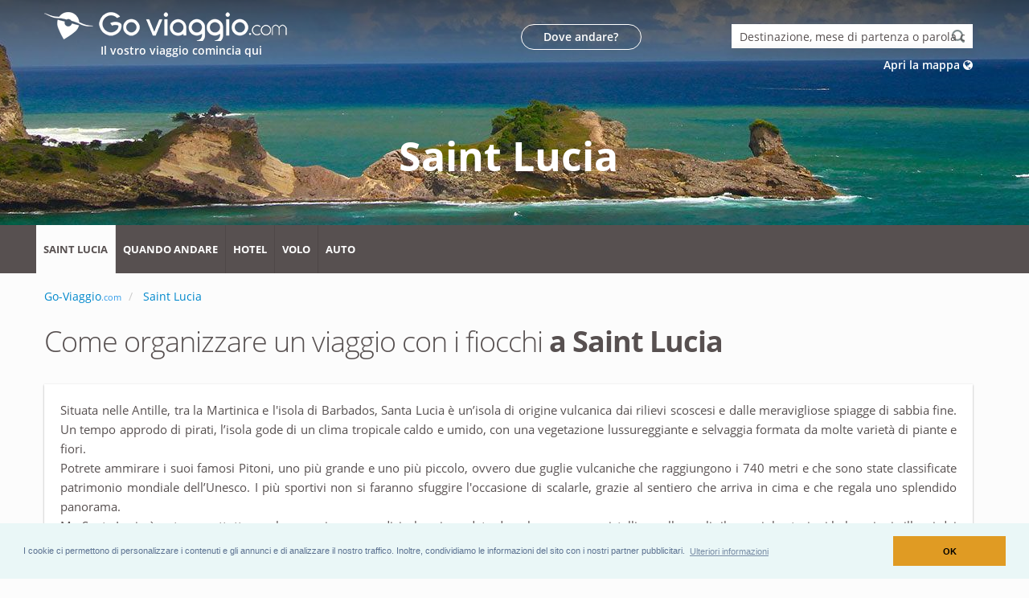

--- FILE ---
content_type: text/html; charset=UTF-8
request_url: https://www.go-viaggio.com/saint-lucia/
body_size: 10206
content:
<!DOCTYPE html>
<html lang="it" class="disable-smooth-scroll">
<head>

	<meta charset="utf-8">
	<meta http-equiv="X-UA-Compatible" content="IE=edge">	

	<title>Partire in vacanza a Saint Lucia: 5 preziosi consigli</title>	
	<meta name="description" content="Adorerete i nostri consigli per un viaggio a Saint Lucia da favola.">
	
	<link rel="canonical" href="https://www.go-viaggio.com/saint-lucia/" />	<link rel="alternate" hreflang="x-default" href="https://www.partir.com/Sainte-lucie/" /><link rel="alternate" hreflang="en-US" href="https://www.thetraveler.net/saint-lucia/" /><link rel="alternate" hreflang="en-GB" href="https://www.thetraveller.co.uk/saint-lucia/" /><link rel="alternate" hreflang="es-ES" href="https://www.allavamos.com/santa-lucia/" /><link rel="alternate" hreflang="it-IT" href="https://www.go-viaggio.com/saint-lucia/" />	
	<link rel="shortcut icon" href="https://www.go-viaggio.com/favicon.ico" type="image/x-icon" />
	<link rel="apple-touch-icon" href="https://www.go-viaggio.com/apple-touch-icon.png">

	<meta name="viewport" content="width=device-width, minimum-scale=1.0, maximum-scale=1.0, user-scalable=no">

	<style>
@font-face{font-family:'Open Sans';font-style:normal;font-weight:300;src:local('Open Sans Light'),local('OpenSans-Light'),url(https://fonts.gstatic.com/s/opensans/v15/mem5YaGs126MiZpBA-UN_r8OX-hpOqc.woff2) format('woff2');unicode-range:U+0460-052F,U+1C80-1C88,U+20B4,U+2DE0-2DFF,U+A640-A69F,U+FE2E-FE2F}@font-face{font-family:'Open Sans';font-style:normal;font-weight:300;src:local('Open Sans Light'),local('OpenSans-Light'),url(https://fonts.gstatic.com/s/opensans/v15/mem5YaGs126MiZpBA-UN_r8OVuhpOqc.woff2) format('woff2');unicode-range:U+0400-045F,U+0490-0491,U+04B0-04B1,U+2116}@font-face{font-family:'Open Sans';font-style:normal;font-weight:300;src:local('Open Sans Light'),local('OpenSans-Light'),url(https://fonts.gstatic.com/s/opensans/v15/mem5YaGs126MiZpBA-UN_r8OXuhpOqc.woff2) format('woff2');unicode-range:U+1F00-1FFF}@font-face{font-family:'Open Sans';font-style:normal;font-weight:300;src:local('Open Sans Light'),local('OpenSans-Light'),url(https://fonts.gstatic.com/s/opensans/v15/mem5YaGs126MiZpBA-UN_r8OUehpOqc.woff2) format('woff2');unicode-range:U+0370-03FF}@font-face{font-family:'Open Sans';font-style:normal;font-weight:300;src:local('Open Sans Light'),local('OpenSans-Light'),url(https://fonts.gstatic.com/s/opensans/v15/mem5YaGs126MiZpBA-UN_r8OXehpOqc.woff2) format('woff2');unicode-range:U+0102-0103,U+0110-0111,U+1EA0-1EF9,U+20AB}@font-face{font-family:'Open Sans';font-style:normal;font-weight:300;src:local('Open Sans Light'),local('OpenSans-Light'),url(https://fonts.gstatic.com/s/opensans/v15/mem5YaGs126MiZpBA-UN_r8OXOhpOqc.woff2) format('woff2');unicode-range:U+0100-024F,U+0259,U+1E00-1EFF,U+2020,U+20A0-20AB,U+20AD-20CF,U+2113,U+2C60-2C7F,U+A720-A7FF}@font-face{font-family:'Open Sans';font-style:normal;font-weight:300;src:local('Open Sans Light'),local('OpenSans-Light'),url(https://fonts.gstatic.com/s/opensans/v15/mem5YaGs126MiZpBA-UN_r8OUuhp.woff2) format('woff2');unicode-range:U+0000-00FF,U+0131,U+0152-0153,U+02BB-02BC,U+02C6,U+02DA,U+02DC,U+2000-206F,U+2074,U+20AC,U+2122,U+2191,U+2193,U+2212,U+2215,U+FEFF,U+FFFD}@font-face{font-family:'Open Sans';font-style:normal;font-weight:400;src:local('Open Sans Regular'),local('OpenSans-Regular'),url(https://fonts.gstatic.com/s/opensans/v15/mem8YaGs126MiZpBA-UFWJ0bbck.woff2) format('woff2');unicode-range:U+0460-052F,U+1C80-1C88,U+20B4,U+2DE0-2DFF,U+A640-A69F,U+FE2E-FE2F}@font-face{font-family:'Open Sans';font-style:normal;font-weight:400;src:local('Open Sans Regular'),local('OpenSans-Regular'),url(https://fonts.gstatic.com/s/opensans/v15/mem8YaGs126MiZpBA-UFUZ0bbck.woff2) format('woff2');unicode-range:U+0400-045F,U+0490-0491,U+04B0-04B1,U+2116}@font-face{font-family:'Open Sans';font-style:normal;font-weight:400;src:local('Open Sans Regular'),local('OpenSans-Regular'),url(https://fonts.gstatic.com/s/opensans/v15/mem8YaGs126MiZpBA-UFWZ0bbck.woff2) format('woff2');unicode-range:U+1F00-1FFF}@font-face{font-family:'Open Sans';font-style:normal;font-weight:400;src:local('Open Sans Regular'),local('OpenSans-Regular'),url(https://fonts.gstatic.com/s/opensans/v15/mem8YaGs126MiZpBA-UFVp0bbck.woff2) format('woff2');unicode-range:U+0370-03FF}@font-face{font-family:'Open Sans';font-style:normal;font-weight:400;src:local('Open Sans Regular'),local('OpenSans-Regular'),url(https://fonts.gstatic.com/s/opensans/v15/mem8YaGs126MiZpBA-UFWp0bbck.woff2) format('woff2');unicode-range:U+0102-0103,U+0110-0111,U+1EA0-1EF9,U+20AB}@font-face{font-family:'Open Sans';font-style:normal;font-weight:400;src:local('Open Sans Regular'),local('OpenSans-Regular'),url(https://fonts.gstatic.com/s/opensans/v15/mem8YaGs126MiZpBA-UFW50bbck.woff2) format('woff2');unicode-range:U+0100-024F,U+0259,U+1E00-1EFF,U+2020,U+20A0-20AB,U+20AD-20CF,U+2113,U+2C60-2C7F,U+A720-A7FF}@font-face{font-family:'Open Sans';font-style:normal;font-weight:400;src:local('Open Sans Regular'),local('OpenSans-Regular'),url(https://fonts.gstatic.com/s/opensans/v15/mem8YaGs126MiZpBA-UFVZ0b.woff2) format('woff2');unicode-range:U+0000-00FF,U+0131,U+0152-0153,U+02BB-02BC,U+02C6,U+02DA,U+02DC,U+2000-206F,U+2074,U+20AC,U+2122,U+2191,U+2193,U+2212,U+2215,U+FEFF,U+FFFD}@font-face{font-family:'Open Sans';font-style:normal;font-weight:600;src:local('Open Sans SemiBold'),local('OpenSans-SemiBold'),url(https://fonts.gstatic.com/s/opensans/v15/mem5YaGs126MiZpBA-UNirkOX-hpOqc.woff2) format('woff2');unicode-range:U+0460-052F,U+1C80-1C88,U+20B4,U+2DE0-2DFF,U+A640-A69F,U+FE2E-FE2F}@font-face{font-family:'Open Sans';font-style:normal;font-weight:600;src:local('Open Sans SemiBold'),local('OpenSans-SemiBold'),url(https://fonts.gstatic.com/s/opensans/v15/mem5YaGs126MiZpBA-UNirkOVuhpOqc.woff2) format('woff2');unicode-range:U+0400-045F,U+0490-0491,U+04B0-04B1,U+2116}@font-face{font-family:'Open Sans';font-style:normal;font-weight:600;src:local('Open Sans SemiBold'),local('OpenSans-SemiBold'),url(https://fonts.gstatic.com/s/opensans/v15/mem5YaGs126MiZpBA-UNirkOXuhpOqc.woff2) format('woff2');unicode-range:U+1F00-1FFF}@font-face{font-family:'Open Sans';font-style:normal;font-weight:600;src:local('Open Sans SemiBold'),local('OpenSans-SemiBold'),url(https://fonts.gstatic.com/s/opensans/v15/mem5YaGs126MiZpBA-UNirkOUehpOqc.woff2) format('woff2');unicode-range:U+0370-03FF}@font-face{font-family:'Open Sans';font-style:normal;font-weight:600;src:local('Open Sans SemiBold'),local('OpenSans-SemiBold'),url(https://fonts.gstatic.com/s/opensans/v15/mem5YaGs126MiZpBA-UNirkOXehpOqc.woff2) format('woff2');unicode-range:U+0102-0103,U+0110-0111,U+1EA0-1EF9,U+20AB}@font-face{font-family:'Open Sans';font-style:normal;font-weight:600;src:local('Open Sans SemiBold'),local('OpenSans-SemiBold'),url(https://fonts.gstatic.com/s/opensans/v15/mem5YaGs126MiZpBA-UNirkOXOhpOqc.woff2) format('woff2');unicode-range:U+0100-024F,U+0259,U+1E00-1EFF,U+2020,U+20A0-20AB,U+20AD-20CF,U+2113,U+2C60-2C7F,U+A720-A7FF}@font-face{font-family:'Open Sans';font-style:normal;font-weight:600;src:local('Open Sans SemiBold'),local('OpenSans-SemiBold'),url(https://fonts.gstatic.com/s/opensans/v15/mem5YaGs126MiZpBA-UNirkOUuhp.woff2) format('woff2');unicode-range:U+0000-00FF,U+0131,U+0152-0153,U+02BB-02BC,U+02C6,U+02DA,U+02DC,U+2000-206F,U+2074,U+20AC,U+2122,U+2191,U+2193,U+2212,U+2215,U+FEFF,U+FFFD}@font-face{font-family:'Open Sans';font-style:normal;font-weight:700;src:local('Open Sans Bold'),local('OpenSans-Bold'),url(https://fonts.gstatic.com/s/opensans/v15/mem5YaGs126MiZpBA-UN7rgOX-hpOqc.woff2) format('woff2');unicode-range:U+0460-052F,U+1C80-1C88,U+20B4,U+2DE0-2DFF,U+A640-A69F,U+FE2E-FE2F}@font-face{font-family:'Open Sans';font-style:normal;font-weight:700;src:local('Open Sans Bold'),local('OpenSans-Bold'),url(https://fonts.gstatic.com/s/opensans/v15/mem5YaGs126MiZpBA-UN7rgOVuhpOqc.woff2) format('woff2');unicode-range:U+0400-045F,U+0490-0491,U+04B0-04B1,U+2116}@font-face{font-family:'Open Sans';font-style:normal;font-weight:700;src:local('Open Sans Bold'),local('OpenSans-Bold'),url(https://fonts.gstatic.com/s/opensans/v15/mem5YaGs126MiZpBA-UN7rgOXuhpOqc.woff2) format('woff2');unicode-range:U+1F00-1FFF}@font-face{font-family:'Open Sans';font-style:normal;font-weight:700;src:local('Open Sans Bold'),local('OpenSans-Bold'),url(https://fonts.gstatic.com/s/opensans/v15/mem5YaGs126MiZpBA-UN7rgOUehpOqc.woff2) format('woff2');unicode-range:U+0370-03FF}@font-face{font-family:'Open Sans';font-style:normal;font-weight:700;src:local('Open Sans Bold'),local('OpenSans-Bold'),url(https://fonts.gstatic.com/s/opensans/v15/mem5YaGs126MiZpBA-UN7rgOXehpOqc.woff2) format('woff2');unicode-range:U+0102-0103,U+0110-0111,U+1EA0-1EF9,U+20AB}@font-face{font-family:'Open Sans';font-style:normal;font-weight:700;src:local('Open Sans Bold'),local('OpenSans-Bold'),url(https://fonts.gstatic.com/s/opensans/v15/mem5YaGs126MiZpBA-UN7rgOXOhpOqc.woff2) format('woff2');unicode-range:U+0100-024F,U+0259,U+1E00-1EFF,U+2020,U+20A0-20AB,U+20AD-20CF,U+2113,U+2C60-2C7F,U+A720-A7FF}@font-face{font-family:'Open Sans';font-style:normal;font-weight:700;src:local('Open Sans Bold'),local('OpenSans-Bold'),url(https://fonts.gstatic.com/s/opensans/v15/mem5YaGs126MiZpBA-UN7rgOUuhp.woff2) format('woff2');unicode-range:U+0000-00FF,U+0131,U+0152-0153,U+02BB-02BC,U+02C6,U+02DA,U+02DC,U+2000-206F,U+2074,U+20AC,U+2122,U+2191,U+2193,U+2212,U+2215,U+FEFF,U+FFFD}
@font-face{font-family:'FontAwesome';src:url('https://www.go-viaggio.com/fonts/fontawesome-webfont.eot?v=4.6.1');src:url('https://www.go-viaggio.com/fonts/fontawesome-webfont.eot?#iefix&v=4.6.1') format('embedded-opentype'),url('https://www.go-viaggio.com/fonts/fontawesome-webfont.woff2?v=4.6.1') format('woff2'),url('https://www.go-viaggio.com/fonts/fontawesome-webfont.woff?v=4.6.1') format('woff'),url('https://www.go-viaggio.com/fonts/fontawesome-webfont.ttf?v=4.6.1') format('truetype'),url('https://www.go-viaggio.com/fonts/fontawesome-webfont.svg?v=4.6.1#fontawesomeregular') format('svg');font-weight:normal;font-style:normal}.fa{display:inline-block;font:normal normal normal 14px/1 FontAwesome;font-size:inherit;text-rendering:auto;-webkit-font-smoothing:antialiased;-moz-osx-font-smoothing:grayscale}
</style>

			<style>
			html{-webkit-text-size-adjust:100%;-ms-text-size-adjust:100%}body{margin:0}article,header,main,nav,section{display:block}a{background-color:transparent}strong{font-weight:700}h1{margin:.67em 0;font-size:2em}img{border:0}button,input{margin:0;font:inherit;color:inherit}button{overflow:visible}button{text-transform:none}button{-webkit-appearance:button}button::-moz-focus-inner,input::-moz-focus-inner{padding:0;border:0}input{line-height:normal}*{-webkit-box-sizing:border-box;-moz-box-sizing:border-box;box-sizing:border-box}:after,:before{-webkit-box-sizing:border-box;-moz-box-sizing:border-box;box-sizing:border-box}html{font-size:10px}body{font-family:"Helvetica Neue",Helvetica,Arial,sans-serif;font-size:14px;line-height:1.42857143;color:#333;background-color:#fff}button,input{font-family:inherit;font-size:inherit;line-height:inherit}a{color:#337ab7;text-decoration:none}img{vertical-align:middle}h1,h4{font-family:inherit;font-weight:500;line-height:1.1;color:inherit}h1{margin-top:20px;margin-bottom:10px}h4{margin-top:10px;margin-bottom:10px}h1{font-size:36px}h4{font-size:18px}p{margin:0 0 10px}.page-header{padding-bottom:9px;margin:40px 0 20px;border-bottom:1px solid #eee}ul{margin-top:0;margin-bottom:10px}ul ul{margin-bottom:0}.container{padding-right:15px;padding-left:15px;margin-right:auto;margin-left:auto}@media (min-width:768px){.container{width:750px}}@media (min-width:992px){.container{width:970px}}@media (min-width:1200px){.container{width:1170px}}.row{margin-right:-15px;margin-left:-15px}.col-lg-12,.col-lg-4,.col-lg-6,.col-lg-8,.col-md-12,.col-md-4,.col-md-8,.col-sm-10,.col-sm-12,.col-xs-12{position:relative;min-height:1px;padding-right:15px;padding-left:15px}.col-xs-12{float:left}.col-xs-12{width:100%}@media (min-width:768px){.col-sm-10,.col-sm-12{float:left}.col-sm-12{width:100%}.col-sm-10{width:83.33333333%}}@media (min-width:992px){.col-md-12,.col-md-4,.col-md-8{float:left}.col-md-12{width:100%}.col-md-8{width:66.66666667%}.col-md-4{width:33.33333333%}}@media (min-width:1200px){.col-lg-12,.col-lg-4,.col-lg-6,.col-lg-8{float:left}.col-lg-12{width:100%}.col-lg-8{width:66.66666667%}.col-lg-6{width:50%}.col-lg-4{width:33.33333333%}}.form-control{display:block;width:100%;height:34px;padding:6px 12px;font-size:14px;line-height:1.42857143;color:#555;background-color:#fff;background-image:none;border:1px solid #ccc;border-radius:4px;-webkit-box-shadow:inset 0 1px 1px rgba(0,0,0,.075);box-shadow:inset 0 1px 1px rgba(0,0,0,.075)}.form-control::-moz-placeholder{color:#999;opacity:1}.form-control:-ms-input-placeholder{color:#999}.form-control::-webkit-input-placeholder{color:#999}.form-control::-ms-expand{background-color:transparent;border:0}.btn{display:inline-block;padding:6px 12px;margin-bottom:0;font-size:14px;font-weight:400;line-height:1.42857143;text-align:center;white-space:nowrap;vertical-align:middle;-ms-touch-action:manipulation;touch-action:manipulation;background-image:none;border:1px solid transparent;border-radius:4px}.btn-default{color:#333;background-color:#fff;border-color:#ccc}.fade{opacity:0}.collapse{display:none}.dropdown{position:relative}.dropdown-menu{position:absolute;top:100%;left:0;z-index:1000;display:none;float:left;min-width:160px;padding:5px 0;margin:2px 0 0;font-size:14px;text-align:left;list-style:none;background-color:#fff;-webkit-background-clip:padding-box;background-clip:padding-box;border:1px solid #ccc;border:1px solid rgba(0,0,0,.15);border-radius:4px;-webkit-box-shadow:0 6px 12px rgba(0,0,0,.175);box-shadow:0 6px 12px rgba(0,0,0,.175)}.dropdown-menu>li>a{display:block;padding:3px 20px;clear:both;font-weight:400;line-height:1.42857143;color:#333;white-space:nowrap}.nav{padding-left:0;margin-bottom:0;list-style:none}.nav>li{position:relative;display:block}.nav>li>a{position:relative;display:block;padding:10px 15px}.nav-pills>li{float:left}.nav-pills>li>a{border-radius:4px}.nav-pills>li+li{margin-left:2px}.breadcrumb{padding:8px 15px;margin-bottom:20px;list-style:none;background-color:#f5f5f5;border-radius:4px}.breadcrumb>li{display:inline-block}.breadcrumb>li+li:before{padding:0 5px;color:#ccc;content:"/\00a0"}.close{float:right;font-size:21px;font-weight:700;line-height:1;color:#000;text-shadow:0 1px 0 #fff;filter:alpha(opacity=20);opacity:.2}button.close{-webkit-appearance:none;padding:0;background:0 0;border:0}.modal{position:fixed;top:0;right:0;bottom:0;left:0;z-index:1050;display:none;overflow:hidden;-webkit-overflow-scrolling:touch;outline:0}.modal.fade .modal-dialog{-webkit-transform:translate(0,-25%);-ms-transform:translate(0,-25%);-o-transform:translate(0,-25%);transform:translate(0,-25%)}.modal-dialog{position:relative;width:auto;margin:10px}.modal-content{position:relative;background-color:#fff;-webkit-background-clip:padding-box;background-clip:padding-box;border:1px solid #999;border:1px solid rgba(0,0,0,.2);border-radius:6px;outline:0;-webkit-box-shadow:0 3px 9px rgba(0,0,0,.5);box-shadow:0 3px 9px rgba(0,0,0,.5)}.modal-header{padding:15px;border-bottom:1px solid #e5e5e5}.modal-header .close{margin-top:-2px}.modal-title{margin:0;line-height:1.42857143}.modal-body{position:relative;padding:15px}.modal-footer{padding:15px;text-align:right;border-top:1px solid #e5e5e5}@media (min-width:768px){.modal-dialog{width:600px;margin:30px auto}.modal-content{-webkit-box-shadow:0 5px 15px rgba(0,0,0,.5);box-shadow:0 5px 15px rgba(0,0,0,.5)}.modal-sm{width:300px}}.clearfix:after,.clearfix:before,.container:after,.container:before,.modal-footer:after,.modal-footer:before,.modal-header:after,.modal-header:before,.nav:after,.nav:before,.row:after,.row:before{display:table;content:" "}.clearfix:after,.container:after,.modal-footer:after,.modal-header:after,.nav:after,.row:after{clear:both}.pull-right{float:right!important}@-ms-viewport{width:device-width}@media (max-width:767px){.hidden-xs{display:none!important}}@media (min-width:768px) and (max-width:991px){.hidden-sm{display:none!important}}.fa{display:inline-block;font:normal normal normal 14px/1 FontAwesome;font-size:inherit;text-rendering:auto;-webkit-font-smoothing:antialiased;-moz-osx-font-smoothing:grayscale}.pull-right{float:right}button::-moz-focus-inner{padding:0;border:0}html{direction:ltr;overflow-x:hidden;box-shadow:none!important}body{background-color:#FFF;color:#777;font-family:"Open Sans",Arial,sans-serif;font-size:14px;line-height:22px;margin:0}body a{outline:0!important}li{line-height:24px}@media (max-width:479px){body{font-size:13px}}#header{position:relative;z-index:100}#header .header-body{background:#FFF;border-top:5px solid #EDEDED;border-bottom:1px solid transparent;padding:8px 0;width:100%;z-index:1001;min-height:125px}#header .container{position:relative}#header .header-container{position:relative;display:table}#header .header-logo{float:left;position:relative}#header .header-logo img{position:relative;margin:15px 15px 15px 0;top:0}#header .header-btn-collapse-nav{background:#CCC;color:#FFF;display:none;float:right;margin:12px 0 8px 15px}@media (min-width:992px){#header .header-nav-main{float:right;margin:12px 0 0;min-height:45px}#header .header-nav-main nav>ul>li>a{border-radius:4px;font-size:12px;font-style:normal;font-weight:700;line-height:20px;padding:10px 13px;text-transform:uppercase}#header .header-nav-main nav>ul>li>a.dropdown-toggle{padding-right:23px}#header .header-nav-main nav>ul>li>a.dropdown-toggle:after{font-family:FontAwesome;content:"\f0d7";font-size:10px;position:absolute;top:9px;right:11px}#header .header-nav-main nav>ul>li.dropdown .dropdown-menu{top:-10000px;display:block;opacity:0;left:auto;border-radius:0 4px 4px;border:0;border-top:5px solid #CCC;box-shadow:0 20px 45px rgba(0,0,0,.08);margin:-3px 0 0;min-width:200px;padding:5px;text-align:left}#header .header-nav-main nav>ul>li.dropdown .dropdown-menu li a{border-bottom:1px solid #f4f4f4;color:#777;font-size:.9em;font-weight:400;padding:8px 20px 8px 8px;position:relative;text-transform:none}#header .header-nav-main nav>ul>li.dropdown .dropdown-menu li:last-child a{border-bottom:0}#header .header-nav{display:block!important}#header .header-nav-main{display:block!important;height:auto!important}#header .header-nav-bar{background:#F4F4F4;padding:0 10px 5px;margin-bottom:0}#header .header-nav-bar .header-nav-main{float:left;margin-bottom:0}#header .header-nav-main.header-nav-main-light nav>ul>li>a{color:#FFF}#header .header-nav-main-effect-1 nav>ul>li.dropdown .dropdown-menu li a{transform:translate3d(0,-5px,0)}#header .header-nav-main-effect-1 nav>ul>li.dropdown .dropdown-menu{transform:translate3d(0,-5px,0)}}@media (max-width:991px){#header .header-nav-main{background:0 0;clear:both;float:none}#header .header-nav-main nav{margin:0 0 6px}#header .header-nav-main nav>ul li{border-bottom:1px solid #e8e8e8;clear:both;display:block;float:none;margin:0;padding:0;position:relative}#header .header-nav-main nav>ul li a{font-size:13px;font-style:normal;line-height:20px;padding:7px 8px;margin:1px 0;border-radius:4px}#header .header-nav-main nav>ul li.dropdown .dropdown-menu{background:0 0;padding:0;margin:0;font-size:13px;box-shadow:none;border-radius:0;border:0;clear:both;display:none;float:none;position:static}#header .header-nav-main nav>ul li:last-child{border-bottom:0}#header .header-nav-main nav>ul>li>a{text-transform:uppercase;font-weight:700;margin-top:1px;margin-bottom:1px}#header .header-btn-collapse-nav{outline:0;display:block}#header .header-nav-bar{margin:0 auto}#header .header-nav-bar .header-btn-collapse-nav{margin-top:14px}#header .header-container{display:block}}.page-header{background-color:#171717;border-bottom:5px solid #CCC;border-top:5px solid #384045;margin:0 0 35px;min-height:50px;padding:20px 0;position:relative;text-align:left}.page-header .breadcrumb{background:0 0;margin:-3px 0 0;padding:0}.page-header .breadcrumb>li{text-shadow:none}.mt-xs{margin-top:5px!important}.mt-sm{margin-top:10px!important}.mt-xl{margin-top:25px!important}.mb-xl{margin-bottom:25px!important}@charset "UTF-8";h1,h4{color:#1d2127;font-weight:200;letter-spacing:-1px;margin:0}h1{margin:0 0 32px}h1{font-size:2.6em;line-height:44px}h4{font-weight:400}h4{font-size:1.4em;letter-spacing:normal;line-height:27px;margin:0 0 14px}p{color:#000;line-height:24px;margin:0 0 20px}a{color:#CCC}.btn-default{color:#666}.list li{margin-bottom:13px}.list.list-icons{list-style:none;padding-left:0;padding-right:0}.list.list-icons li{position:relative;padding-left:25px}.list.list-icons li .fa{position:absolute;left:0;top:5px}.toggle>.toggle-content{display:none}.toggle>.toggle-content>p{margin-bottom:0;padding:10px 0}.pull-right{float:right!important}.center{text-align:center!important}.clearfix:after{content:".";display:block;clear:both;visibility:hidden;line-height:0;height:0}a{color:#08c}.list.list-icons li>.fa:first-child{color:#08c;border-color:#08c}#header .header-btn-collapse-nav{background:#08c}@media (min-width:992px){#header .header-nav-main nav>ul>li.dropdown .dropdown-menu{border-top-color:#08c}}@media (max-width:991px){#header .header-nav-main nav>ul>li>a{color:#08c}}@media (min-width:992px){html #header .header-nav-bar-primary{background:#08c!important;color:#FFF!important}}@media only screen and (min-device-width :320px) and (max-device-width :568px){.container{padding-right:10px;padding-left:10px;margin-right:auto;margin-left:auto}}@media (min-width:992px){#header .header-nav-bar .header-nav-main nav>ul>li>a{font-size:12px}#header .header-nav-bar .header-nav-main{margin:0 -60px 0 -30px;width:1024px}}@media (min-width:1200px){#header .header-nav-bar .header-nav-main nav>ul>li>a{font-size:13px}#header .header-nav-bar .header-nav-main{margin:0 -60px 0 -10px;width:1200px}}@media (min-width:992px){.container{padding-left:0}html #header .header-nav-bar-primary{background:#575050!important;color:#FFF!important}#header .header-nav-bar{padding:0 10px}#header .header-nav-bar .header-nav-main nav>ul>li{margin-left:0}#header .header-nav-bar .header-nav-main nav>ul>li>a{border-right:1px solid rgba(0,0,0,.1);border-radius:0;padding:20px 9px}#header .header-nav-bar .header-nav-main nav>ul>li>a.dropdown-toggle{padding:20px 35px 20px 10px}#header .header-nav-bar .header-nav-main nav>ul>li>a.dropdown-toggle:after{top:18px;right:21px}#header .header-nav-bar .header-nav-main nav>ul>li.dropdown .dropdown-menu{margin-top:0}#header .header-nav-bar .header-nav-main nav>ul>li:last-child>a{border-right:0}#header #currentp{background:#FCFCFC;color:#575050}#header #promo{color:#fff;background-color:#eea423}}body,h1,h4,p{color:#575050}p{font-size:15px}.panoFond{margin-top:0;margin-bottom:0;height:280px;background-repeat:no-repeat}.lienBlanc{color:#fff}.titrePaysSansOmbre{font-weight:700;font-size:50px;padding-top:70px;font-family:inherit;margin-top:40px;color:#fff;text-align:center}.page-header{border-bottom:0 solid #fff;border-bottom:0 solid #CCC;border-top:0 solid #384045;background-color:#FCFCFC;margin-top:0;margin-bottom:0}.guideAccroche{color:#fff;font-size:14px;font-weight:600;margin-top:-20px;margin-left:87px}.headerSrch,.headerTxt{font-size:14px;font-weight:600}.headerTxt{background-color:rgba(0,0,0,.05);padding:4px;width:150px;text-align:center;color:#fff;border:1px solid #FFF;border-radius:20px}.headerLien{color:#575050}.headerSrch{color:#fff}.flotteL{float:left}.justifie{text-align:justify}html body{background-color:#FCFCFC}.buttonSelect{border:none;background-color:#fff;color:#575050;margin:6px}.cadre{background-color:#fff;box-shadow:0 1px 3px rgba(0,0,0,.12),0 1px 2px rgba(0,0,0,.24);padding:20px;margin:0}.picto-animaux,.picto-mer,.picto-paysage,.picto-sport{display:inline-block;background:url(https://www.go-viaggio.com/images/picto/picto-theme-pays.png) no-repeat;overflow:hidden;text-indent:-9999px;text-align:left}.picto-animaux{background-position:0 0;width:30px;height:30px}.picto-mer{background-position:-60px -30px;width:30px;height:30px}.picto-paysage{background-position:0 -60px;width:30px;height:30px}.picto-sport{background-position:-30px -60px;width:30px;height:30px}
			.titrePays{text-align:center;text-shadow:2px 2px 30px #000;color:#fff;font-weight:700;font-size:50px;padding-top:70px;font-family:inherit;margin-top:40px}#selectMoisBtn>i{position:absolute;top:30%;right:15px}#selectMoisBtn{background-color:#575050;border:none;color:#575050;border-radius:1px;width:205px;font-size:22px;color:#fff}
			</style>
	
		
	<script async src="https://www.go-viaggio.com/js/modernizr.min.js"></script>

		<!-- Google tag (gtag.js) -->
	<script async src="https://www.googletagmanager.com/gtag/js?id=G-1S5NRN84ED"></script>
	<script>
	window.dataLayer = window.dataLayer || [];
	function gtag(){dataLayer.push(arguments);}
	gtag('js', new Date());

	gtag('config', 'G-1S5NRN84ED');
	</script>

	
	<meta property="og:title" content="Partire in vacanza a Saint Lucia: 5 preziosi consigli" />
	<meta property="og:type" content="website" />
	<meta property="og:url" content="https://www.go-viaggio.com/saint-lucia/" />
	<meta property="og:image" content="https://www.go-viaggio.com/images/pays-pano-new/sainte-lucie.jpg" />
	<meta property="og:description" content="Adorerete i nostri consigli per un viaggio a Saint Lucia da favola." />
	<meta property="og:site_name" content="www.go-viaggio.com">
	<meta property="og:locale" content="it_IT">
	
	
<script type="application/ld+json">
{
  "@context": "https://schema.org",
  "@type": "WebPage",
  "mainEntity":{
         "@type": "Country", 
         "name": "Saint Lucia"
   }
}
</script>






</head><body >
	<div class="body">
		
		<style type="text/css">.guideAccroche {margin-left: 70px!important;margin-top: -40px!important;}</style><header id="header" data-plugin-options='{"stickyEnabled": true, "stickyEnableOnBoxed": true, "stickyEnableOnMobile": true, "stickyStartAt": 280, "stickySetTop": "-280px", "stickyChangeLogo": false}'>
<div class="header-body" style="border:0px;padding:0px;">
	<div style="height:280px;box-shadow: 0px 6px 9px -8px rgba(64,64,64,1);">
	
	<div class="panoFond" style="background:url('https://www.go-viaggio.com/images/pays-pano-new/sainte-lucie.jpg');background-image: linear-gradient(to top, rgba(0,0,0,0.00) 50%,rgba(0,0,0,0.60) 100%), url('https://www.go-viaggio.com/images/pays-pano-new/sainte-lucie.jpg');background-position: center;">	
	
	<div class="container">
			<div class="row">
				<div class="col-lg-6 col-md-4 col-sm-12 col-xs-12">
					<div class="header-logo">
							<a href="https://www.go-viaggio.com/">
								<img 
								src="https://www.go-viaggio.com/images/logos/partir/logo-go-viaggio_moyen.png"
								alt="Go-viaggio.com comparatore di viaggi"
								srcset="https://www.go-viaggio.com/images/logos/partir/logo-go-viaggio_grand.png x2"
								>
							</a>
					</div>
				</div>
				
				<nav>
					<div class="col-lg-6 col-md-8 hidden-xs hidden-sm">
					<div class="mt-xl pull-right">
						<div class="row mt-xs">
							<div class="col-lg-4 col-md-4">
								<a onmouseover="document.getElementById('t1').innerHTML = 'Ispirami';" onmouseout="document.getElementById('t1').innerHTML = 'Dove andare?';" class="headerLien" href="https://www.go-viaggio.com/dove-andare/"  title="Ispirami" onclick="gtag('event', 'oupartir', {'event_category': 'header'});"><div class="headerTxt " id="t1">Dove andare?</div></a> 
							</div>
							<div class="col-lg-8 col-md-8 col-sm-12">
								<div class="pull-right">
								<input data-plugin-tooltip data-placement="left" title="Inserite un paese, una città, un mese, una città di partenza o una parola chiave. Esempio: Spagna, gennaio, partenza Lione, sole, benessere, immersioni, ecc." type="text" id="template-custom" style="height:30px;width:300px;padding: 6px 10px;border:none;" onblur="if(this.value=='')this.value='Destinazione, mese di partenza o parola chiave';" onfocus="if(this.value=='Destinazione, mese di partenza o parola chiave')this.value='';" value="Destinazione, mese di partenza o parola chiave" />
								</div>
								<div class="pull-right mt-sm"><a class="headerSrch" href="https://www.go-viaggio.com/cartina/" onclick="gtag('event', 'carte', {'event_category': 'header'});">Apri la mappa <i class="fa fa-globe"></i></a></div>
							</div>
						</div>
					</div>
					</div>
				</nav>
			</div>
			
			<div class="row">
				<div class="col-lg-8 col-md-8 col-sm-10 hidden-xs">
					<div class="guideAccroche" >Il vostro viaggio comincia qui</div>
				</div>
			</div>
		</div>
		
				
				<div class="container">	
			<div class="row">
				<div class="col-lg-12 col-md-12 col-sm-12" >
					<div class="titrePaysSansOmbre">Saint Lucia</div>
				</div>
			</div>
		</div>
				
		
	</div>
	</div>

<nav>
	<div class="header-container header-nav header-nav-bar header-nav-bar-primary">
		<div class="container">
			<button class="btn header-btn-collapse-nav" data-toggle="collapse" data-target=".header-nav-main" style="margin-top:30px;">
				Menu <i class="fa fa-bars"></i>
			</button>
			<div class="header-nav-main header-nav-main-light header-nav-main-effect-1 header-nav-main-sub-effect-1 collapse">
				<nav>
					<ul class="nav nav-pills" id="mainNav">
												
						<li><a onclick="gtag('event', 'accueilpays', {'event_category': 'menu'});" href="https://www.go-viaggio.com/saint-lucia/" id="currentp">Saint Lucia</a></li>
						
																				
														<li><a onclick="gtag('event', 'quandpartir', {'event_category': 'menu'});" href="https://www.go-viaggio.com/saint-lucia/quando-andare.html" >Quando andare</a></li>
							
							
																					
																					
																					
															<li><a onclick="gtag('event', 'hotel', {'event_category': 'menu'});" href="https://www.go-viaggio.com/saint-lucia/hotel/" >Hotel</a></li>
														
							
														<li><a onclick="gtag('event', 'vol', {'event_category': 'menu'});"  href="https://www.go-viaggio.com/saint-lucia/voli/" >Volo </a></li>
														
														<li><a onclick="gtag('event', 'voiture', {'event_category': 'menu'});" href="https://www.go-viaggio.com/saint-lucia/noleggio-auto/" >Auto</a></li>
							
														
														
									
											</ul>
				</nav>		
			</div>
		</div>
	</div>
</nav>

</div>
</header>
	

		
		<section class="page-header">
	<div class="container">
		<div class="row">
			<div class="col-md-12" style="margin-bottom:0px;">
			
			
			
					<ul class="breadcrumb" >
						<li itemscope itemtype="https://data-vocabulary.org/Breadcrumb"><a href="https://www.go-viaggio.com/" itemprop="url">
														<span itemprop="title">Go-Viaggio</span></a><span style="font-size:11px;color:#2D99E8;">.com</span>
						</li>

						
												
												
												
							
						
												
																						<li itemscope itemtype="https://data-vocabulary.org/Breadcrumb">
										<a itemprop="url" href="https://www.go-viaggio.com/saint-lucia/">
											<span itemprop="title">
											Saint Lucia											</span>
										</a>
									</li>
																			
												
		
												
						
						
											
										
											
										
					</ul>




			</div>
		</div>
	</div>
</section>		
		<div role="main" class="main">
		<main>
			
<article>
<div class="container" >

	<div class="row">
		<div class="col-xs-12">
			<h1 class="appear-animation bounceInRight appear-animation-visible">Come organizzare un viaggio con i fiocchi <strong>a Saint Lucia</strong></h1>
		</div>
	</div>	
	
		
			<div class="row">
		
							<div class="col-xs-12 col-md-12">
			<div class="cadre">
								<p  class="justifie" >Situata nelle Antille, tra la Martinica e l'isola di Barbados, Santa Lucia è un’isola di origine vulcanica dai rilievi scoscesi e dalle meravigliose spiagge di sabbia fine. Un tempo approdo di pirati, l’isola gode di un clima tropicale caldo e umido, con una vegetazione lussureggiante e selvaggia formata da molte varietà di piante e fiori.<br /> Potrete ammirare i suoi famosi Pitoni, uno più grande e uno più piccolo, ovvero due guglie vulcaniche che raggiungono i 740 metri e che sono state classificate patrimonio mondiale dell’Unesco. I più sportivi non si faranno sfuggire l'occasione di scalarle, grazie al sentiero che arriva in cima e che regala uno splendido panorama.<br /> Ma Santa Lucia è nota soprattutto per le sue spiagge paradisiache, circondate da palme e acqua cristallina sulle quali rilassarsi, le stazioni balneari e i villaggi dei pescatori, il tutto in un quadro tropicale di una bellezza mozzafiato.<br /> L’isola non è ancora stata invasa dal turismo di massa e ha mantenuto la sua autenticità. L’accoglienza calorosa dei suoi abitanti vi sorprenderà. Potrete scegliere tra moltissime attività: osservare le balene e i delfini, praticare la vela o le immersioni. Ma non potete lasciarvi sfuggire le tante escursioni possibili, a piedi o a cavallo, con diversi livelli di difficoltà a seconda dei sentieri. Molti di questi vi porteranno dritti nella foresta tropicale. Scoprirete il vulcano Soufrière, uno dei pochi ancora attivi, con le sue sorgenti di zolfo, il parco nazionale di Pigeon Island o il giardino botanico Diamond con le sue cascate di acqua termale.<br /> Nella capitale, Castries, una volta visitata la maestosa cattedrale, potrete visitare i tanti negozi della città, le strade circondate da case di legno in stile coloniale e il tipico mercato dai mille colori.</p>
								<div class="center" style="text-align:center">
<span>Amerete  Saint Lucia per: </span><br />
</div>

<div style="margin: 0 auto;display:table;">
			<div class="flotteL" style="padding:5px;"><div style="margin:auto;width:30px;"><div class="picto-mer"></div></div><strong>MARE</strong></div>							<div class="clearfix"></div>
</div>
			</div>
		</div>
				
			
	</div>
		
			
			
	

			<div class="cadre mt-xl">
	<div class="row mt-xl">
		<div class="col-xs-12 col-md-1">
						<div class="circleMarron appear-animation" data-appear-animation="fadeInLeftBig">1</div>
		</div>
		
		<div class="col-xs-11 col-md-11" style="padding-left:40px;padding-top:10px;">
			<h2><strong>Quale periodo</strong> scegliere per andare a Saint Lucia?</h2><p class="justifie">
Ecco tutti i nostri consigli e informazioni sul clima per aiutarvi a scegliere il periodo migliore per la vostra prossima vacanza: temperature, precipitazioni e giorni di sole mese per mese.
</p>
<div class="center">
	<a id="b1" style="min-width:200px;" onmouseover="document.getElementById('b1').innerHTML = 'Temperatura, pioggia, sole, periodo migliore';" onmouseout="document.getElementById('b1').innerHTML = 'Clima e meteo a Saint Lucia';" href="https://www.go-viaggio.com/saint-lucia/quando-andare.html" class="btn btn-secondary btn-md">Clima e meteo a Saint Lucia</a>
</div>		</div>
	</div>
	</div>
	
	


	
	
				
		
			

	
	
			
	

	
			
	
	
		

</div>





<div class="container mt-xl" >
	<aside>
<div class="cadre mb-xl" >
	<div class="row" >
	
	<div class="col-md-4">
		<strong data-toggle="tooltip">Questa pagina vi è stata utile?</strong>
		<div class="rate-ex1-cnt mb-xl">
			<div id="1" class="rate-btn-1 rate-btn" data-plugin-tooltip data-placement="top" title="Per niente" data-toggle="modal" data-target="#smallModal1"></div>
			<div id="2" class="rate-btn-2 rate-btn" data-plugin-tooltip data-placement="top" title="Insufficiente" data-toggle="modal" data-target="#smallModal1"></div>
			<div id="3" class="rate-btn-3 rate-btn" data-plugin-tooltip data-placement="top" title="Soddisfacente" data-toggle="modal" data-target="#smallModal2"></div>
			<div id="4" class="rate-btn-4 rate-btn" data-plugin-tooltip data-placement="top" title="Molto bene" data-toggle="modal" data-target="#smallModal2"></div>
			<div id="5" class="rate-btn-5 rate-btn" data-plugin-tooltip data-placement="top" title="Eccellente" data-toggle="modal" data-target="#smallModal2"></div>
		</div>
	</div>
	
	<div class="modal fade" id="smallModal1" tabindex="-1" role="dialog" aria-labelledby="smallModalLabel" aria-hidden="true">
		<div class="modal-dialog modal-sm">
			<div class="modal-content">
				<div class="modal-header">
					<button type="button" class="close" data-dismiss="modal" aria-hidden="true">&times;</button>
					<h4 class="modal-title" id="smallModalLabel">Grazie per la valutazione</h4>
				</div>
				<div class="modal-body">
					<p>
					Ci scusiamo per non aver risposto bene alla vostra domanda. Utilizzate il nostro <a href="https://www.go-viaggio.com/contact/">form di contatto</a> per dirci cosa non vi ha soddisfatto.<br />
					La vostra soddisfazione è la nostra priorità.					</p>
				</div>
				<div class="modal-footer">
					<button type="button" class="btn btn-default" data-dismiss="modal">chiudere</button>
				</div>
			</div>
		</div>
	</div>
	
	<div class="modal fade" id="smallModal2" tabindex="-1" role="dialog" aria-labelledby="smallModalLabel" aria-hidden="true">
		<div class="modal-dialog modal-sm">
			<div class="modal-content">
				<div class="modal-header">
					<button type="button" class="close" data-dismiss="modal" aria-hidden="true">&times;</button>
					<h4 class="modal-title" id="smallModalLabel2">Grazie per la valutazione! </h4>
				</div>
				<div class="modal-body">
					<p>La vostra soddisfazione è la nostra priorità. <br /><br />Visitate anche la nostra <a href="https://www.facebook.com/PartirCom/" target="_blank">pagina Facebook</a> o iscrivetevi alla nostra newsletter.</p>
				</div>
				<div class="modal-footer">
					<button type="button" class="btn btn-default" data-dismiss="modal">chiudere</button>
				</div>
			</div>
		</div>
	</div>

	
		</div>
</div>
</aside>


</div>

</article>

<br />
<br />

<div class="container mb-xl">

</div>
<nav>
<div class="container" style="margin-top:-20px;">	
	<div class="cadre">
	<div class="row">
		<div class="col-md-8">
				<h2><strong>Amerete</strong> anche</h2>
				<div class="row">
					<ul class="portfolio-list">
																											<li class="col-md-6 col-xs-12 isotope-item">
											<div class="portfolio-item" style="text-align:left;">
												<div class="row">
													<div class="col-md-5 col-xs-4">
														<a onclick="gtag('event', 'pays-avion', {'event_category': 'vous aimerez aussi'});" href="https://www.go-viaggio.com/saint-lucia/voli/">
														<img style="max-height:90px;" class="img-responsive" data-plugin-lazyload data-plugin-options='{"effect" : "fadeIn"}' data-original="https://www.go-viaggio.com//images/vousaimerezaussi/vol.jpg" />
														</a>
													</div>
													<div class="col-md-7 col-xs-8" >
														<a onclick="gtag('event', 'pays-avion', {'event_category': 'vous aimerez aussi'});" style="font-size:19px;" href="https://www.go-viaggio.com/saint-lucia/voli/">Voli per  Saint Lucia</a>
														<p class="tall">Tutte le informazioni per acquistare un volo al miglior prezzo</p>
													</div>
												</div>
											</div>
										</li>
																																					<li class="col-md-6 col-xs-12 isotope-item">
											<div class="portfolio-item" style="text-align:left;">
												<div class="row">
													<div class="col-md-5 col-xs-4">
														<a onclick="gtag('event', 'pays-hebergement', {'event_category': 'vous aimerez aussi'});" href="https://www.go-viaggio.com/saint-lucia/hotel/">
														<img style="max-height:90px;" class="img-responsive" data-plugin-lazyload data-plugin-options='{"effect" : "fadeIn"}' data-original="https://www.go-viaggio.com//images/vousaimerezaussi/hotel.jpg" />
														</a>
													</div>
													<div class="col-md-7 col-xs-8" >
														<a onclick="gtag('event', 'pays-hebergement', {'event_category': 'vous aimerez aussi'});" style="font-size:19px;" href="https://www.go-viaggio.com/saint-lucia/hotel/">Hotel o casa vacanza?</a>
														<p class="tall">L'alloggio dei vostri sogni a Saint Lucia al miglior prezzo...</p>
													</div>
												</div>
											</div>
										</li>
																																					<li class="col-md-6 col-xs-12 isotope-item">
											<div class="portfolio-item" style="text-align:left;">
												<div class="row">
													<div class="col-md-5 col-xs-4">
														<a onclick="gtag('event', 'pays-quandpartir', {'event_category': 'vous aimerez aussi'});" href="https://www.go-viaggio.com/saint-lucia/quando-andare.html">
														<img style="max-height:90px;" class="img-responsive" data-plugin-lazyload data-plugin-options='{"effect" : "fadeIn"}' data-original="https://www.go-viaggio.com//images/vousaimerezaussi/quand-partir-climat.jpg" />
														</a>
													</div>
													<div class="col-md-7 col-xs-8" >
														<a onclick="gtag('event', 'pays-quandpartir', {'event_category': 'vous aimerez aussi'});" style="font-size:19px;" href="https://www.go-viaggio.com/saint-lucia/quando-andare.html">Quando andare?</a>
														<p class="tall">Per essere sicuri di partire a Saint Lucia nel periodo migliore</p>
													</div>
												</div>
											</div>
										</li>
																							</ul>
				</div>
		</div>	
		
		<div class="col-md-4">
													
							<h2>e perché no...</h2>
							<a href="https://www.go-viaggio.com/guadalupa/" onclick="gtag('event', 'destination', {'event_category': 'vous aimerez aussi'});">
								<span class="thumb-info" style="width:260px;">
									<span class="thumb-info-wrapper" style="border-radius: 0px;">
										<img  data-plugin-lazyload data-plugin-options='{"effect" : "fadeIn"}' data-original="https://www.go-viaggio.com/images/pays-260/guadeloupe.jpg" class="img-responsive" alt="Guadalupa">
										<span class="thumb-info-title">
											<span class="thumb-info-inner"> Guadalupa</span>
										</span>
									</span>
								</span>
							</a>
												</div>
	</div>
	
	</div>
	</div>
</nav>


		</main>
		</div>
		
		
<footer id="footer" style="padding-top: 0!important;">

<div class="footer-copyright">
<div class="container">		
		
	<div class="row">
		<div class="col-lg-2 col-md-2 col-sm-2 col-xs-4" style="margin-top:-7px;">
			<a onclick="gtag('event', 'logo', {'event_category': 'footer'});" href="https://www.go-viaggio.com/"><img alt="logo go-viaggio.com" src="https://www.go-viaggio.com/images/logos/partir/logo-go-viaggio_footer.png"></a>
		</div>
		
				<div class="col-lg-2 col-md-3 col-sm-3 col-xs-6">
			<span class="text-muted">© Copyright 1996-2026</span>
		</div>
				
				
				<div class="col-lg-5 col-md-5 col-sm-4 col-xs-4 center">
			<a href="https://www.go-viaggio.com/contact/" rel="nofollow">Contatti</a>
								| 
					 					<div class="dropdown btn-group selectLangue">
					<button type="button" class="btn btn-default btn-lg dropdown-toggle" data-toggle="dropdown" aria-haspopup="true" aria-expanded="false" id="vldrtBtn">
						Lingua<span class="caret"></span>
					</button>
					<ul class="dropdown-menu">
						 
											<li><a href="https://www.partir.com/Sainte-lucie/">Francese</a></li>
										 
											<li><a href="https://www.thetraveler.net/saint-lucia/">Inglese USA</a></li>
										 
											<li><a href="https://www.thetraveller.co.uk/saint-lucia/">Inglese UK</a></li>
										 
											<li><a href="https://www.allavamos.com/santa-lucia/">Spagnolo</a></li>
															</ul>
				</div>
									</div>
				
		<div class="pull-right col-lg-2 col-md-2 col-sm-3 col-xs-4">
			<ul class="header-social-icons social-icons">
					<li style="font-size:20px;" class="social-icons-facebook"><a onclick="gtag('event', 'facebookicone', {'event_category': 'footer'});" href="https://www.facebook.com/PartirCom/" target="_blank" rel="nofollow"><i class="fa fa-facebook"></i></a></li>
					<li style="font-size:20px;" class="social-icons-pinterest"><a onclick="gtag('event', 'pinteresticone', {'event_category': 'footer'});" href="https://www.pinterest.fr/partirCom/" target="_blank" rel="nofollow"><i class="fa fa-pinterest"></i></a></li>
			</ul>
			
		</div>
	</div>
	
</div>
</div>

</footer>


<link rel="stylesheet" href="https://www.go-viaggio.com/style/cssPartirV30.css">





<script>
action='partir';
urlCookies='https://www.go-viaggio.com/cookie/';
enSavoirPlusCookie="<span style='font-size:11px'>Ulteriori informazioni</span>";
messageCookie="<span style='font-size:11px'>" + "I cookie ci permettono di personalizzare i contenuti e gli annunci e di analizzare il nostro traffico. Inoltre, condividiamo le informazioni del sito con i nostri partner pubblicitari." + "</span>";
mobile=false;

	cpRating='LC';actionRating='partir';					adresseIP='3.17.133.183';
</script>

<script src="https://www.go-viaggio.com/js/jquery-2.0.0.min.js"></script>


<script  src="https://www.go-viaggio.com/js/vendorV23.js"></script>








<script src="https://www.go-viaggio.com/js/partirV19.js" type="text/javascript" ></script>




		

			</div>
</body>
</html>
